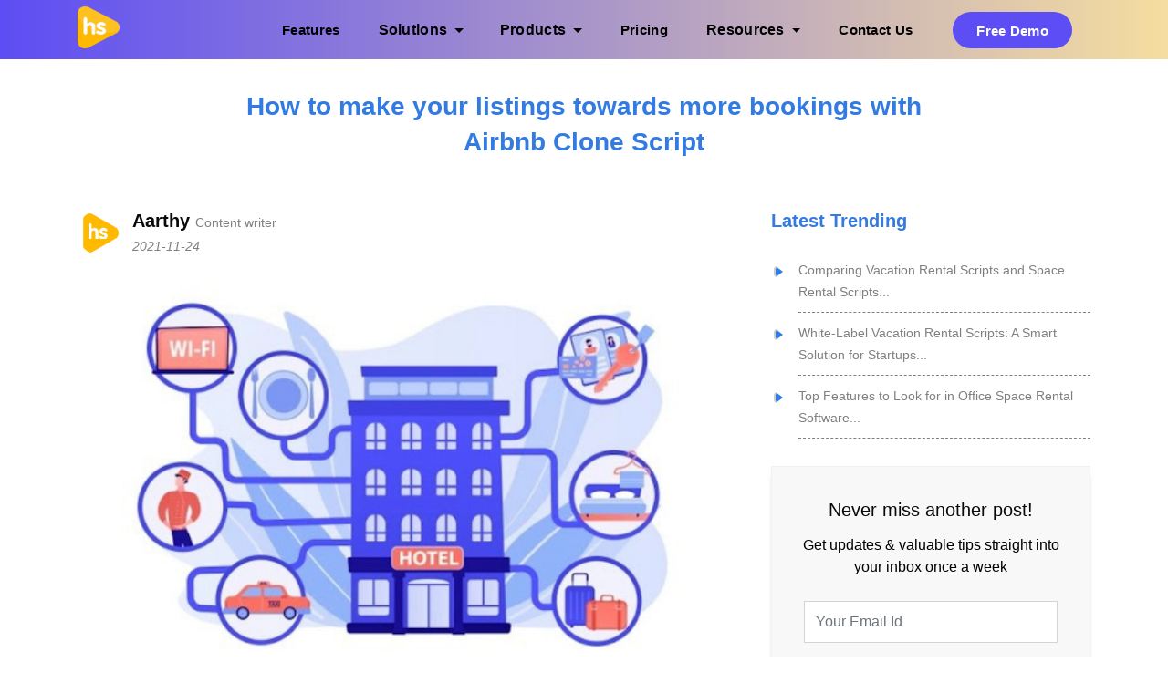

--- FILE ---
content_type: text/html; charset=UTF-8
request_url: https://www.homestaydnn.com/blogs/how-to-make-your-listings-towards-more-bookings-with-airbnb-clone-script
body_size: 9213
content:
<!DOCTYPE html>
<html lang="en">
<head><meta http-equiv="Content-Type" content="text/html; charset=utf-8">

<!-- Required meta tags -->

<meta http-equiv="X-UA-Compatible" content="IE=edge,chrome=1">
<meta name="viewport" content="width=device-width, initial-scale=1, shrink-to-fit=no">
<link rel="preload" href="https://www.homestaydnn.com/images/logo.png" as="image" importance="high" />
<link rel="icon" href="https://www.homestaydnn.com/images/favicon.png" type="image/gif" sizes="16x16">
<link rel="stylesheet" type="text/css" href="https://www.homestaydnn.com/css/style.css">
<link rel="stylesheet" type="text/css" href="https://www.homestaydnn.com/css/responsive.css">
    <link rel="canonical" href="https://www.homestaydnn.com/blogs/how-to-make-your-listings-towards-more-bookings-with-airbnb-clone-script" />
    <meta name="twitter:card" content="summary_large_image">
    <meta name="twitter:site" content="https://www.homestaydnn.com">
    <meta name="twitter:title" content="How to make your listings towards more bookings with Airbnb Clone Script">
    <meta name="twitter:description" content="In today&rsquo;s era, vacation rental services can be a good source of investment for existing entrepreneurs and potential">
    <meta name="twitter:image" content="https://www.homestaydnn.com/images/blog/blog_602850275_1637738224.png">
    <meta name="twitter:url" content="https://www.homestaydnn.com/blogs/how-to-make-your-listings-towards-more-bookings-with-airbnb-clone-script">

																																							
<!-- google webmaster-->
<meta name="google-site-verification" content="bSR00GlstDkG1qs0jmfmcKT7ebns32YsbC2Duiu93T4" />
<!-- google webmaster end-->
<!-- Google Tag Manager -->
<script async>(function(w,d,s,l,i){w[l]=w[l]||[];w[l].push({'gtm.start':
new Date().getTime(),event:'gtm.js'});var f=d.getElementsByTagName(s)[0],
j=d.createElement(s),dl=l!='dataLayer'?'&l='+l:'';j.async=true;j.src=
'https://www.googletagmanager.com/gtm.js?id='+i+dl;f.parentNode.insertBefore(j,f);
})(window,document,'script','dataLayer','GTM-KC9GSF8');</script>
<!-- End Google Tag Manager -->

</head>
<body data-spy="scroll" data-target=".navbar" data-offset="50">
	<!-- Google Tag Manager (noscript) -->
		<noscript><iframe src="https://www.googletagmanager.com/ns.html?id=GTM-KC9GSF8"
		height="0" width="0" style="display:none;visibility:hidden"></iframe></noscript>
	<!-- End Google Tag Manager (noscript) -->
<header>
	<div class="fixed-top headstyle">
				
		<div class="container clear">
			<div class="logo">
				<a href="https://www.homestaydnn.com/">
				    <img src="https://www.homestaydnn.com/images/logo.png" alt="HomeStayDNN - Airbnb Clone Script" title="Logo" class="logo_icon" width="70" height="70">
			    </a>
			</div>
			<div class="menuIcon">
				<div class="bar1"></div>
				<div class="bar2"></div>
				<div class="bar3"></div>
			</div>
			<div class="header-whatsapp d-lg-none">
				<a href="https://api.whatsapp.com/send?phone=919123580263&amp;text=Hi!%20I'%20would%20like%20to%20build%20a%20vacation%20rental%20platform%20using%20HomestayDNN%20airbnb%20clone%20script" class="" target="_blank"><img class="shiftImg" loading="lazy" src="https://www.homestaydnn.com/images/whatsapp-new.png" alt="Trust and Verification for User" title="Homestay Verification" height="" width="40">
				</a>
			</div>
			<a href="https://www.homestaydnn.com/get-free-demo.php" class="btn btn_Blue1 d-lg-none mt-3 float-right">Free Demo</a>
			
			<div class="right_nav navbar navbar-dark">
				<ul class="clear">
					<li><a href="https://www.homestaydnn.com/features/design.php" >Features</a></li>
					<li class="dropdown" >
						<span  class="dropdown-toggle" data-toggle="dropdown">Solutions</span>
						<div class="dropdown-menu">
						<a class="dropdown-item" href="https://www.homestaydnn.com/vacation-rental-script.php">Vacation Rental</a>
						 <a class="dropdown-item" href="https://www.homestaydnn.com/solutions/space-rental-script.php">Space Rental</a>
						<a class="dropdown-item" href="https://www.homestaydnn.com/solutions/boat-rental-script.php">Boat Rental</a>
						<a class="dropdown-item" href="https://www.homestaydnn.com/solutions/car-rental-script.php">Car Rental</a>
						<a class="dropdown-item" href="https://www.homestaydnn.com/solutions/equipment-rental-script.php">Equipment Rental</a>						
					</div>

					</li>
					<li class="dropdown" >
						<span class="dropdown-toggle" data-toggle="dropdown">Products</span>
						<div class="dropdown-menu">
						<a class="dropdown-item" href="https://www.shopurfood.com/?utm_source=homestaydnn">Shopurfood</a>
						<a class="dropdown-item" href="https://www.shopurgrocery.com/?utm_source=homestaydnn">Shopurgrocery</a>
						<a class="dropdown-item" href="https://www.laravelecommerce.com/?utm_source=homestaydnn">Laravel Ecommerce</a>
						<a class="dropdown-item" href="https://www.homestaydnn.com/?utm_source=homestaydnn">HomestayDNN</a>
						<a class="dropdown-item" href="https://www.rentrabbit.io/?utm_source=homestaydnn">Rent Rabbit</a>		
					</div>

					</li>
					<li><a href="https://www.homestaydnn.com/pricing.php" >Pricing</a></li>
					<li class="dropdown" >
						<span  class="dropdown-toggle" data-toggle="dropdown">Resources</span>
							<div class="dropdown-menu">
							<a class="dropdown-item" href="https://www.homestaydnn.com/faq.php">FAQ</a>
							 <a class="dropdown-item" href="https://www.homestaydnn.com/case-studies.php">Case Studies</a>
							<a class="dropdown-item" href="https://www.homestaydnn.com/blog.php">Blog</a>												
						</div>
					</li>
					<li><a href="https://www.homestaydnn.com/contactUs.php" >Contact Us</a></li>
										
					<li class="menu_button d-none d-lg-inline-block"><a href="https://www.homestaydnn.com/get-free-demo.php" class="btn  btn_Blue1">Free Demo</a></li>
				</ul>
			</div>
			
		</div>	
	</div>	
</header>

<!-- <script type="text/javascript">
var uri = window.location.toString();
if (uri.indexOf("?") > 0)
{
	var clean_uri = uri.substring(0, uri.indexOf("?"));
    window.history.replaceState({}, document.title, clean_uri);
}
</script> -->

<section>
	<div class="container">
		<div class="headings">
						<h1 class="head_line_2">How to make your listings towards more bookings with Airbnb Clone Script</h1>

		</div>

		<div class="row">
			<div class="col-md-8">
				
								 <div class="clear"></div>
				<div id="page">
			
								
				<!-- <title>How to make your listings towards more bookings with Airbnb Clone Script</title> -->
				<title>How to make your listings towards more bookings with Airbnb Clone Script</title>
						<meta name="description" content="Find out the various methods to prepare listings to improve your business with Airbnb Clone Scripts. Don't know how to generate more bookings? Keep reading this article." />	
						<meta name="keyword" content="Airbnb Clone Script" />
				
				<div class="blog_user">
					<img src="https://www.homestaydnn.com/images/blog/users/creator_image.png" alt="user_icon" class="user_icon">
					<h5>Aarthy <span>Content writer</span></h5>
					<div class="date"><!-- <i class="far fa-calendar-alt"></i> --> <i>2021-11-24</i> 
						<!-- / <a href="/blog/ "></a> --></div>
				</div>

					<div class="blogleft blogleft-full">

				<div class="blog-full-img">
													<img src="https://www.homestaydnn.com/images/blog/blog_602850275_1637738224.png" height="" alt="images/blog/blog_602850275_1637738224.png">
												</div>  

				 <div  class="textarea_editor"><p><span style="font-weight: 400;">In today&rsquo;s era, vacation rental services can be a good source of investment for existing entrepreneurs and potential startups. The major reason why business persons adapt the online concept is to generate more earnings through this platform. To drive more customers into your business and enable higher bookings, prepare listings with Airbnb Clone scripts.</span></p>
<p><span style="font-weight: 400;">Pay your attention in organizing Airbnb listings that captivates more users. It is significant to show enhanced listings according to present market trends and user demands. If you are already planning to start a rental service, this blog will provide more information on the effects of listings towards bookings. Set a trend in the marketplace with improved listings in HomestayDNN Airbnb Clone script.&nbsp;</span></p>
<p><strong>Fundamental factor for increased bookings</strong></p>
<p><span style="font-weight: 400;">Streamlining the listings in rental applications can drive you more user insights. It can also be the chief deciding factor to identify the renter&rsquo;s performance. Once logged in to the application, the first thing on the user's notice will be listings. According to the latest survey, 75% of people book their lodgings online. The user attracting aspects can derive additional rental bookings and therefore profits tend to rise steadily.</span></p>
<p><span style="font-weight: 400;">Airbnb listings are the ideal way of fascinating the visitors and let your rental services excel with more rewards. Take a look at the eye-catching aspects on which listings are created in the app. Learn </span><a href="https://www.homestaydnn.com/blogs/how-airbnb-clone-make-prospective-profit"><span style="font-weight: 400;">How Airbnb Clone make prospective profit?</span></a></p>
<p><strong>Additional Images</strong><span style="font-weight: 400;">&nbsp;</span></p>
<p><span style="font-weight: 400;">Putting more images in the site can add more clarity to the users about the services offered by the rentals. Clear and near digital images can create a good interaction with the visitors. Pictures are always an absolute choice of representing the design rather than giving descriptions or illustrations. This factor attracts abundant customers to your business which in turn receives an ample number of bookings. Cutting down images can slow down the productivity of rental applications.</span></p>
<p><strong>Detailed image plan</strong></p>
<p><span style="font-weight: 400;">The space plans with high quality images can gain more user visibility to the rentals. Uploading pictures of room design, floor appearance, facilities drives more curiosity to the guests thereby elevating the booking rates abruptly.</span></p>
<p><strong>Categorization options</strong></p>
<p><span style="font-weight: 400;">Categorization is a seamless way offered for the guests to book their rooms. The major classifications like property type , pricing, number of people to accommodate , number of days, accessible distance, location will help the users to find a suitable room that matches their requirements. This feature minimizes the time and effort spent to search properties using filter/sort options.</span></p>
<p><strong>What are the features in Airbnb Clone script that enhance listings?</strong></p>
<p><strong>Resources list</strong></p>
<p><span style="font-weight: 400;">Furnish the application with basic amenities in your space which facilitates the users to understand the resources distributed by the rentals. Airbnb has updated this listing to wisely undertake their bookings.</span></p>
<p><strong>Exquisite bookings</strong></p>
<p><span style="font-weight: 400;">Checking for rental availability using calendar options is one featuring lists to make quick online bookings. The app allows guests to specify the rental period and obtain the rooms easily based on their convenience. Visit our product </span><a href="https://www.homestaydnn.com/vacation-rental-script.php"><span style="font-weight: 400;">HomestayDNN Vacation Rental Script.</span></a></p>
<p><strong>Exciting rewards</strong></p>
<p><span style="font-weight: 400;">To widen the user range, rental owners bestow customers by giving special discounts and offers. Hence the service providers announce promotions to their users that earn a huge customer base and boost their revenue standards.</span></p>
<p><strong>User reviews</strong></p>
<p><span style="font-weight: 400;">Allow the customers to rank your property as it can increase the user visibility. More user reviews can generate a large number of bookings. The higher the ratings, the greater the bookings. Earning substantial user ratings and reviews can result in massive bookings.</span></p>
<p><strong>Guest logins</strong></p>
<p><span style="font-weight: 400;">By providing social media login methods, the users can access the rental services effortlessly. This helps the hosts to track record of user experiences and their preferences. Depending on the observed statistics, rental services can upgrade their listings to the current trends and pull more customers towards their service.</span></p>
<p><strong>Instant booking options</strong></p>
<p><span style="font-weight: 400;">The rental service providers offer instant booking options to the users to quickly block their rooms. This feature helps save you more time in online bookings. It intuitively facilitates the room reservations very swiftly.</span></p>
<p><strong>Get your bookings finally</strong></p>
<p><span style="font-weight: 400;">Mark these listings to your check-list and build your system with a strong online presence. Our HomestayDNN <a href="https://www.homestaydnn.com/">Airbnb Clone scripts</a> can serve the rental industry efficiently with these improvised listings for creating immense bookings. Get ready to provide your customers optimized listings that give complete information about your rental space. </span></p></div>
				
			</div>

<br>	
									 
				
				  				  
				  
									
																
												

		
				
		<script type="text/javascript" async >
			function shareinsocialmedia(url){
			window.open(url,'sharein','toolbar=0,status=0,width=648,height=395');
			return true;
			}
		</script>			
				
				
				
				

		</div>
	

			</div>
			<div class="col-md-4">
				<div class="latest_blogs">
					<h3 class="head_line_l">Latest Trending</h3>
					<ul class="ul_style">
						
									<li>
										<a href="https://www.homestaydnn.com/blogs/comparing-vacation-rental-scripts-and-space-rental-scripts">Comparing Vacation Rental Scripts and Space Rental Scripts...</a>
									</li>

									
									<li>
										<a href="https://www.homestaydnn.com/blogs/white-label-vacation-rental-scripts-a-smart-solution-for-startups">White-Label Vacation Rental Scripts: A Smart Solution for Startups...</a>
									</li>

									
									<li>
										<a href="https://www.homestaydnn.com/blogs/top-features-to-look-for-in-office-space-rental-software">Top Features to Look for in Office Space Rental Software...</a>
									</li>

														</ul>
				</div>
				<div class="sticky-top blog_sticky">
					<div class="newsletter blogs">
						<h3>Never miss another post!</h3>
						<p>Get updates & valuable tips straight into your inbox once a week</p>

						<form>
							<div class="form-group">
								<input type="text" name="" id="email" class="form-control" placeholder="Your Email Id">
							</div>
							<input type="button" value="Subscribe" class="btn btn-primary full_w" id="signup" name="">
						</form>
					</div>
					<div class="blog_sharing social_links">
						<h3>Share on</h3>
						<ul>
							<li class="clr-fb"><a target="another" href="https://www.facebook.com/sharer/sharer.php?u=https://www.homestaydnn.com/blogs/how-to-make-your-listings-towards-more-bookings-with-airbnb-clone-script" rel="nofollow"><i class="fab fa-facebook-f"></i></a></li>
							<li class="clr-tw"><a href="http://twitter.com/intent/tweet?original_referer=https://www.homestaydnn.com/blogs/how-to-make-your-listings-towards-more-bookings-with-airbnb-clone-script&ref_src=twsrc%5Etfw&text=How to make your listings towards more bookings with Airbnb Clone Script&tw_p=tweetbutton&url=https://www.homestaydnn.com/blogs/how-to-make-your-listings-towards-more-bookings-with-airbnb-clone-script" rel="nofollow"><i class="fab fa-twitter"></i></a></li>
							<li class="clr-lin"><a href="http://www.linkedin.com/shareArticle?mini=true&url=https://www.homestaydnn.com/blogs/how-to-make-your-listings-towards-more-bookings-with-airbnb-clone-script&title=How to make your listings towards more bookings with Airbnb Clone Script" rel="nofollow"><i class="fab fa-linkedin"></i></a></li>
						</ul>
					</div>
				</div>
			</div>
		</div>
</section>

<style>
	.blog_sharing.social_links .clr-fb a {background-color: #3b5999!important;}
	.blog_sharing.social_links .clr-tw a {background-color: #55acee!important;}
	.blog_sharing.social_links .clr-lin a {background-color: #0077B5!important;}
</style>
<footer class="footer">
	<div class="container">
		<div class="row">
			<div class="col">
				<div class="footerCols">
					<h3>Product</h3>
					<a href="https://www.homestaydnn.com/features/design.php">Features</a>
					<a href="https://www.homestaydnn.com/pricing.php">Pricing</a>
					<a href="https://www.homestaydnn.com/get-free-demo.php">Get Demo</a>
					<a href="https://www.homestaydnn.com/release-notes.php">Release Notes</a>
					
				</div>
			</div>
			<div class="col">
				<div class="footerCols">
					<h3>Solutions</h3>
					<a href="https://www.homestaydnn.com/vacation-rental-script.php">Vacation Rental</a>
					<a href="https://www.homestaydnn.com/solutions/space-rental-script.php">Space Rental</a>
					<a href="https://www.homestaydnn.com/solutions/car-rental-script.php">Car Rental</a>
					<a href="https://www.homestaydnn.com/solutions/boat-rental-script.php">Boat Rental</a>
					<a href="https://www.homestaydnn.com/solutions/equipment-rental-script.php">Equipment Rental</a>
				</div>
			</div>
			<div class="col">
				<div class="footerCols">
					<h3>Company</h3>
					<a href="https://www.homestaydnn.com/about.php">About Us</a>
					<a href="https://www.homestaydnn.com/terms-of-use.php">Terms of Use</a>
					<a href="https://www.homestaydnn.com/privacy-policy.php">Privacy Policy</a>
					<a href="https://www.homestaydnn.com/refund-policy.php">Refund Policy</a>		
				</div>
			</div>
			<div class="col">
				<div class="footerCols">
					<h3>Resources</h3>
					<a href="https://www.homestaydnn.com/faq.php">FAQ</a>
					<a href="https://www.homestaydnn.com/case-studies.php">Case Studies</a>
					<a href="https://www.homestaydnn.com/blog.php">Blog</a>
				</div>
			</div>
			<div class="col-12 col-md-3">
				<div class="footerCols">
					<h3>Contact Us</h3>
					<p>No. 11/4,Pooja Garden, Kalapatti Main Road, Civil Aerodrome Post, Coimbatore, Tamil Nadu 641014,<br> INDIA </p>
					<p><a href="tel:+918807643344"><i class="fas fa-phone" aria-hidden="true"></i> +91 880 764 3344</a> </p>
					<div class="break"></div>
					<p><a href="mailto:sales@qonotech.com"><i class="fas fa-envelope-open"></i> sales@qonotech.com</a></p>
					<p><a href="skype:qonotech?userinfo" target="_blank">
                    <i class="fab fa-skype"></i> QONO TECHNOLOGIES
					</a></p>
				</div>
			</div>
		</div>
	</div>
	<div class="copyrights">
		<div class="container">
			<div class="row">
				<div class="col-md-4">
					<div class="social_links">
						<ul>
							<li><a href="https://www.facebook.com/HomeStayDnnSoftware/" target="_blank" aria-label="Facebook" rel="nofollow"><i class="fab fa-facebook-f"></i></a></li>
							<li style="display: none;"><a href="https://in.pinterest.com/pofitec/" target="_blank" aria-label="Pinteres" rel="nofollow"><i class="fab fa-pinterest-p"></i></a></li>
							<li><a href="https://www.linkedin.com/company/home-stay-dnn" target="_blank" aria-label="Linkedin" rel="nofollow"><i class="fab fa-linkedin-in"></i></a></li><li><a href="https://twitter.com/DnnHomestay" target="_blank" aria-label="Twitter" rel="nofollow"><i class="fab fa-twitter"></i></a></li>
						</ul>
					</div>
				</div>
				<div class="col-md-6 text-left">
					<h6>&#169; Copyright - 2026 QONO Technologies Pvt Ltd.</h6>	
				</div>
			</div>
		</div>
	</div>

	<div class="header-whatsapp d-lg-none">
		<a href="https://api.whatsapp.com/send?phone=919123580263&amp;text=Hi!%20I'%20would%20like%20to%20build%20a%20vacation%20rental%20platform%20using%20HomestayDNN%20airbnb%20clone%20script" class="" target="_blank"><img class="shiftImg" loading="lazy" src="https://www.homestaydnn.com/images/whatsapp-new.png" alt="Trust and Verification for User" title="Homestay Verification" height="" width="40">
		</a>
	</div>
</footer>

<script src="https://www.homestaydnn.com/js/jquery-3.2.1.min.js" type="text/javascript"></script>
<script type="text/javascript">
function downloadJSAtOnload() {
var bootstrap = document.createElement("script");
var all = document.createElement("script");
bootstrap.src = "/js/js/bootstrap.min.js";
all.src = "/js/all.js";
document.body.appendChild(bootstrap);
document.body.appendChild(all);
}
if (window.addEventListener)
window.addEventListener("load", downloadJSAtOnload, false);
else if (window.attachEvent)
window.attachEvent("onload", downloadJSAtOnload);
else window.onload = downloadJSAtOnload;
</script>
<script type="text/javascript">
document.addEventListener("DOMContentLoaded",function(){var e=[].slice.call(document.querySelectorAll("img.lazy"));if("IntersectionObserver"in window){let t=new IntersectionObserver(function(e,a){e.forEach(function(e){if(e.isIntersecting){let a=e.target;a.src=a.dataset.src,a.srcset=a.dataset.srcset,a.classList.remove("lazy"),t.unobserve(a)}})});e.forEach(function(e){t.observe(e)})}}),$(document).ready(function(){"https://www.homestaydnn.com"!=$(document.domain)&&$("header .fixed-top").removeClass("headstyle"),$(window).on("load",function(){setTimeout(function(){$(".fixed-top").css("transition","all .7s ease")},2e3)})}),$(document).on("click",".menuIcon",function(){$(this).toggleClass("change"),$(".right_nav").animate({width:"toggle"},200)}),$(".navbar a, .downArrow").on("click",function(e){if(""!==this.hash){e.preventDefault();var t=this.hash;$("html, body").animate({scrollTop:$(t).offset().top},800,function(){window.location.hash=t})}});var lastScrollTop=0;function sendMyAjax(e){$.ajax({type:"GET",url:"subscribed_email_sales.php",data:"new_subscribed_email="+e,success:function(e){console.log(e)}})}function validateEmail(e){return!!/^[\w\-\.\+]+\@[a-zA-Z0-9\.\-]+\.[a-zA-z0-9]{2,4}$/.test(e)}$(window).scroll(function(){var e=$(".left_side_tabs").height()+80;$(window).scrollTop()+e>$("footer").offset().top?($(".left_side_tabs").removeClass("active"),$(".left_side_tabs").hide()):($(".left_side_tabs").addClass("active"),$(".left_side_tabs").show()),windowScroll=$(this).scrollTop(),windowScroll>200?$(".downArrow").hide():$(".downArrow").show()}),$(function(){var e=location.pathname.split("/").pop();$(".left_side_tabs li a").each(function(){var t=$(this);-1!==t.attr("href").indexOf(e)&&t.parent("li").addClass("active")})}),$(function(){$(".left_side_tabs.feature li a").each(function(){$(this).parent().hasClass("active")&&$(".right_nav  li a").each(function(){var e=$(this);"https://www.homestaydnn.com/features/design.php"==e.attr("href")&&e.addClass("active")})}),$(".left_side_tabs.solution li a").each(function(){$(this).parent().hasClass("active")&&$(".right_nav  li a").each(function(){var e=$(this);"https://www.homestaydnn.com/solutions/space-rental.php"==e.attr("href")&&e.addClass("active")})}),$(function(){console.log(location.pathname.split("/")[1]);var e=location.pathname.split("/")[1];""==(e=e.replace(/\.[^\/.]+$/,""))&&($(".right_nav a").each(function(){$(this).removeClass("active")}),$(".right_nav a.home").addClass("active")),$("[href='"+location+"']").addClass("active")})}),$("#signup").click(function(){var e=$("#email").val();if(""==e)return alert("need an email id!"),!1;if(!validateEmail(e))return alert("Invalid Email Address"),!1;var t=e.split("@");$.post("mailchimp/subscribe.php",{fname:t[0],lname:t[0],email:$("#email").val()},function(t){0==t?($("#mail_msg").html("Already email exists!"),$(".overlay").css({visibility:"visible",opacity:"1"})):($.ajax({type:"GET",url:"mailchimp/mail.php",data:"new_subscribed_email="+e,success:function(t){alert("success"),sendMyAjax(e)}}),$("#mail_msg").html("successfully subscribed"),$(".overlay").css({visibility:"visible",opacity:"1"}))})}),$(document).ready(function(){var e=$(".responsive-section").length+2;if($(window).width()<=767)for(var t=0;t<=e;t++){var a=$(".responsive-section:nth-of-type("+t+") .shiftHead");$(".responsive-section:nth-of-type("+t+") .shiftImg").insertAfter(a)}}),$(window).scroll(function(){$(window).scrollTop()>0?($(".left_side_tabs").removeClass("scroll-tab"),$(".left_side_tabs").css("padding","5px 0px")):($(".left_side_tabs").addClass("scroll-tab"),$(".left_side_tabs").css("padding","0px"))});              
</script>
</body>
</html>

--- FILE ---
content_type: text/css
request_url: https://www.homestaydnn.com/css/style.css
body_size: 8312
content:
@import url(bootstrap.min.css);*{margin:0;padding:0}.banner_section,.home_banr{height:100vh;font-family:Camphor,Open Sans,Segoe UI,sans-serif!important}body{color:#0a0a0a;font-size:.88235rem;line-height:1.7}h1{font-size:48px;font-weight:700}h2{font-size:28px}h3{font-size:20px}h4{font-size:16px;font-weight:600}h6{font-size:14px}p{font-size:16px;color:#525f7f;line-height:1.5}img{max-width:100%}ul{margin:0;list-style:none}a{color:#0a0a0a}a:hover{text-decoration:none;color:#0a0a0a}.hide{display:none}.btn-primary{color:#fff;background-color:#ff2353;border-color:#ff2353;border-radius:25px;padding:8px 20px;line-height:1.4;box-shadow:2px 3px 5px #ccc}.btn-primary:hover{color:#ff2353;background-color:#fff;border-color:#ff2353;box-shadow:2px 2px 10px #ff2353;transform:translateY(-4px);-ms-transform:translateY(-4px);-webkit-transform:translateY(-4px);transition:all .5s ease 0s}.clear:after,.clear:before{content:"";display:block;clear:both}.color_black{color:#0a0a0a}.user_shadow{position:relative;margin-bottom:30px}.modal-body label{font-weight:500;font-size:14px;margin-bottom:0}.modal-body label .imp{color:#ff2353}.btn-primary.full_w{width:100%;border-radius:.25rem}.width100{width:100%}.pad_b60{padding-bottom:60px}.setPaginate{text-align:center;padding:40px 0}.setPaginate li.hide{display:none}.setPaginate li{display:inline-block}.setPaginate a{display:block;color:#0a0a0a;background-color:#f2f2f2;border-radius:50%;width:35px;height:35px;line-height:35px;text-align:center;font-weight:600;margin:0 10px;font-size:14px}.setPaginate a.current_page{color:#fff;background-color:#ff2353}.mobileApp .right h3,.oddeven .right h3{text-transform:capitalize}.setPaginate a.next,.setPaginate a.prev{color:rgba(10,10,10,.6)}.setPaginate a:hover{box-shadow:1px 0 3px #ccc}.setPaginate a.current_page:hover{box-shadow:1px 1px 3px #ff2353}.marginBottom60{margin-bottom:60px}.paddingTop20{padding-top:20px}.footerCols.paddingTop20{padding-top:20px;padding-bottom:25px}.white_bg{background-color:#fff}#owl-demo .item{margin:3px}#owl-demo .item img{display:block;width:75%;height:auto}.owl-nav{display:none}.disclaim{position:fixed;bottom:0;color:#fff;text-align:center;width:100%;z-index:999}.disclaim p{position:relative;background-color:#ff2353e8;display:inline-block;width:50%;font-size:12px;padding:15px 35px;z-index:999;font-weight:500;color:#fff;letter-spacing:.6px}.disclaim p .disclaimClose{position:absolute;right:-4px;top:-6px;width:30px;fill:#fff6;cursor:pointer}.disclaim p .disclaimClose:hover{fill:#fff}.client-marquee{width:100%;display:inline-block;text-align:center;margin:0 auto}.client-marquee .item{float:left;max-width:22%;width:100%;margin:50px 16px 0}header .right_nav li a.active::after,header .right_nav li a:hover::after{border-top-color:#337be0!important}.feature_box .desc h3,.features_tabs h2,.head_line_2,.head_line_l,.headings h2,.mobileApp .right h3,.oddeven .right h3,.page_head h1,.pricingHeads h3{color:#337be0}.headings p{margin:0 auto!important}.head_line_2::after,.head_line_l::after,.headings h2::after,.mobileApp .right h3::after,.oddeven .right h3::after,.page_head h1::after,.pricingHeads h3::after{background:linear-gradient(to right,#4b3af3,#1dc9b0);display:none}.headings h2::after,.newPrice .headings h2::after,.page_head h1::after{display:block}.contactUS .headings h2{padding-bottom:10px!important}.oddeven .right .sub_title{color:#585757!important}.btn.btn-primary{color:#fff;font-weight:600;text-transform:uppercase;background-color:#337be0;border-color:#337be0}.btn.btn-primary:hover{background-color:#fff;color:#337be0;box-shadow:2px 2px 10px #337be0}.news_letter.personal_demo{background:#3177d8}.news_letter.demo{background:linear-gradient(to right,#4b3af3,#1dc9b0)}.news_letter.demo .newsletter_bg,.news_letter.personal_demo .newsletter_bg{opacity:0}.news_letter.personal_demo a.btn-primary.white,.newsletter_form a.btn-primary.white{color:#337be0;box-shadow:none;border:0}footer .footerCols .break,footer .footerCols h3::after{display:none}footer .footerCols a{padding-bottom:5px}footer .social_links li a{color:#337be0}footer .footerCols a:hover{color:#fff;text-decoration:underline}.disclaim p{background:linear-gradient(to right,#3177d8,#1dc9b0)}header .right_nav li a.active::after,header .right_nav li a:hover::after{display:none}ul.left_side_tabs li a{color:#3177d8!important;border:0}.left_side_tabs li a:hover,.left_side_tabs li.active a{color:#fff!important;background-color:#337be0!important;opacity:1}.pricingHeads .recom{background-color:#337be0!important}.pricingHeads.highLights{border-color:#337be0!important}.pages ul li::after,.pages_format ul li::after,.textarea_editor li::after,.ul_style li::after{border-left:8px solid #337be0!important}footer .copyrights{border-color:#fbfbfb5e}.blog_sharing.social_links li a,.pages h1:after{background:#3177d8!important}.pages h3,.pages p a,.textarea_editor a{color:#3177d8!important}.btn-primary:not(:disabled):not(.disabled).active,.btn-primary:not(:disabled):not(.disabled):active,.show>.btn-primary.dropdown-toggle{color:#fff;background-color:#337be0;border-color:#337be0}.btn-primary.focus,.btn-primary:focus,.btn-primary:not(:disabled):not(.disabled).active:focus,.btn-primary:not(:disabled):not(.disabled):active:focus,.show>.btn-primary.dropdown-toggle:focus{box-shadow:0 0 0 .2rem #99c4ff}ul.left_side_tabs{background:#fff}ul.left_side_tabs.scroll-tab{transition:all .7s ease}ul.left_side_tabs.scroll-tab li{width:10%}ul.left_side_tabs.scroll-tab li a{box-shadow:none!important;border-radius:0;white-space:nowrap;overflow:hidden;text-overflow:ellipsis;max-width:98%}ul.left_side_tabs.scroll-tab li a{padding:15px;font-size:14px}ul.left_side_tabs.scroll-tab li a svg{display:block;width:100%!important;text-align:center;font-size:20px;margin-bottom:3px}header{width:100%;max-width:100%;display:inline-block;position:relative;top:0;height:60px}header .fixed-top.headstyle{background:0 0;padding:30px 10px;transition:all .7s ease}.banner-section{position:relative;top:0}.banner{background-position:bottom;margin-top:-67px;height:100vh!important;top:0;max-width:100%;width:100%;background-attachment:unset!important}.banner a.announcement{display:block;width:280px;text-align:center;margin:0 0 35px;background:rgba(0,0,0,.17);padding:2px 6px;border-radius:50px;color:#fff;font-size:13px}.banner a.announcement .new-pill{background:#52d2bc;display:inline-block;border-radius:50px;padding:1px 8px;line-height:16px;text-align:center;font-size:13px}.menu_button a{border-radius:0;padding:9px 11px!important;font-size:14px;height:35px;line-height:1;margin:0;color:#fff}.menu_button a:first-child{margin-right:5px}.menu_button a.btn_Blue1{padding:9px 33px}header .right_nav li a{padding:19px 15px}header .right_nav li.menu_button a{margin:0 15px}.features_tabs .page_head h2{margin-bottom:0;position:relative;padding-bottom:25px;max-width:800px;margin:0 auto;line-height:1.4;font-size:28px}.modal-backdrop{z-index:997!important}.btn-info{background:#ff2353!important;border-color:#ff2353!important}header .fixed-top{transition:all .7s ease;background:linear-gradient(to right,rgb(75 58 243 / 90%),rgb(245 221 159));position:fixed;top:0;width:100%}header .fixed-top .container-fluid{padding-left:45px!important}header .logo{float:left}header .logo .logo_icon{height:46px;width:46px;margin:7px 0}header .right_nav{float:right;padding:0;display:block}header .right_nav li{margin: 0 5px;vertical-align: middle;display: inline-block;}header .right_nav li a{display:block;color:#fff;font-weight:600;position:relative;letter-spacing:.3px;text-transform:capitalize;font-size:15px}header .right_nav li a.active,header .right_nav li a:hover{color:#fff;}header .right_nav li a.active:after,header .right_nav li a:hover:after{content:"";position:absolute;left:0;right:0;bottom:-10px;border:10px solid transparent;border-bottom:none;border-top-color:#ff2353;width:20px;margin:auto;z-index:11}header .right_nav li:last-child a.active:after,header .right_nav li:last-child a:hover:after,header .right_nav li:nth-child(7) a.active:after,header .right_nav li:nth-child(7) a:hover:after{display:none}header .dropdown-menu{margin:0;left:-15px}header .dropdown-menu .dropdown-item:hover{background:#f4f4f4}.logo a{display:block}.bar1,.bar2,.bar3{width:35px;height:5px;background-color:#fff;margin:5px 0;transition:.4s}.change .bar1{-webkit-transform:rotate(-45deg) translate(-9px,6px);transform:rotate(-45deg) translate(-9px,6px)}.change .bar2{opacity:0}.change .bar3{-webkit-transform:rotate(45deg) translate(-8px,-8px);transform:rotate(45deg) translate(-8px,-8px)}.menuIcon{float:right;padding:12px;display:none;cursor:pointer}.downArrow.bounce{position:fixed;bottom:10px;font-size:24px;right:20px;background-color:#fff;color:#ff2353;width:50px;height:50px;text-align:center;line-height:50px;border-radius:50%;cursor:pointer;box-shadow:0 5px 20px grey}.bounce{-moz-animation:bounce 3s infinite;-webkit-animation:bounce 3s infinite;animation:bounce 3s infinite}@-moz-keyframes bounce{0%,100%,20%,50%,80%{-moz-transform:translateY(0);transform:translateY(0)}40%{-moz-transform:translateY(-30px);transform:translateY(-30px)}60%{-moz-transform:translateY(-15px);transform:translateY(-15px)}}@-webkit-keyframes bounce{0%,100%,20%,50%,80%{-webkit-transform:translateY(0);transform:translateY(0)}40%{-webkit-transform:translateY(-30px);transform:translateY(-30px)}60%{-webkit-transform:translateY(-15px);transform:translateY(-15px)}}@keyframes bounce{0%,100%,20%,50%,80%{-moz-transform:translateY(0);-ms-transform:translateY(0);-webkit-transform:translateY(0);transform:translateY(0)}40%{-moz-transform:translateY(-30px);-ms-transform:translateY(-30px);-webkit-transform:translateY(-30px);transform:translateY(-30px)}60%{-moz-transform:translateY(-15px);-ms-transform:translateY(-15px);-webkit-transform:translateY(-15px);transform:translateY(-15px)}}.demo{font-family:Camphor,Open Sans,Segoe UI,sans-serif!important;color:#fff;display:block;margin:0 auto;padding:15px 0;text-align:center}.demo a{font-family:Camphor,Open Sans,Segoe UI,sans-serif!important;color:#2ecc71}.banner_img{margin:0 auto;display:block}.banner_mobile{display:none}.vacation-banner{position:relative;background-image:url(../images/vacation-banner.png);background-attachment:fixed;background-repeat:no-repeat;background-size:cover;height:100%}.banner-mobile-app{position:relative;background-image:url(../images/banner-mobile-app.png);background-attachment:fixed;background-repeat:no-repeat;background-size:cover;height:100%}.banner-mobile-app{position:relative;background-image:url(../images/banner-mobile-app.png);background-attachment:fixed;background-repeat:no-repeat;background-size:cover;height:100%}.banner_txt h1{color:#fff!important;margin:20px 0;font-weight:500;font-size:48px}.banner_txt p{font-size:22px;color:#fff!important;margin:10px 0 35px}.banner_txt .fab{margin-right:5px}.headings{padding:30px 20px;text-align:center}.headings small{color:grey;font-weight:600;font-size:14px;letter-spacing:.3px;margin-bottom:15px;display:block}.head_line_2{font-size:28px;line-height:1.4}.head_line_2,.headings h2,.pricingHeads h3{position:relative;padding-bottom:15px;max-width:800px;margin:0 auto 20px;line-height:1.4}.head_line_2:after,.headings h2:after,.pricingHeads h3:after{content:"";position:absolute;left:0;right:0;margin:0 auto;bottom:0;width:100px;height:3px;background:linear-gradient(to right,#4b3af3,#1dc9b0)}.pricingHeads h3{margin-bottom:0;position:relative;padding-bottom:15px;margin-bottom:15px}.pricingHeads h3:after{content:"";position:absolute;left:0;right:0;margin:0;bottom:0;width:100px;height:3px;background-color:#ff2353}.page_head{padding:10px 20px 10px;text-align:center}.page_head h1{margin-bottom:0;position:relative;padding-bottom:15px;display:inline-block;font-size:36px;font-weight:600}.page_head h1:after{content:"";position:absolute;left:0;right:0;margin:0 auto;bottom:0;width:50%;height:3px;background-color:#ff2353}.features_tabs h2{font-size:28px;margin-bottom:15px}.headings p{max-width:70%;margin:25px auto 0;color:#525f7f;text-align:center}.feature_box{margin-bottom:40px}.featured_icon{width:50px;height:50px;background:url(https://res.cloudinary.com/pofi/image/upload/v1612877548/HomestayDNN/sprite-image_auoyy3.webp) no-repeat;background-position:0 -2009px}.featured_icon.automate{background-position:0 -553px}.featured_icon.customizableimg{background-position:0 -624px}.featured_icon.manage{background-position:0 -764px}.featured_icon.multi-domain{background-position:0 -835px}.featured_icon.open-source{background-position:0 -905px}.featured_icon.support{background-position:0 -694px}.featured_icon.internet{background-position:0 -2009px}.featured_icon.online_support{background-position:0 -1955px}.featured_icon.customized{background-position:0 -1902px}.featured_icon.check_all{background-position:0 -1849px}.featured_icon.multi_domain{background-position:0 -2061px}.feature_box .desc{width:90%;text-align:left;margin:15px 0}.features p{text-align:justify}.highlights{background-color:#f8f8f8}.oddeven .odd{padding:40px 0}.oddeven .odd:after{content:"";position:absolute;left:0;bottom:0;background-color:#f8f8f8;width:120px;height:80px;border-top-right-radius:120px;opacity:0}.oddeven .even{position:relative;padding:40px 0}.oddeven .even:after{content:"";position:absolute;right:0;top:0;background-color:#f8f8f8;width:120px;height:80px;border-bottom-left-radius:120px;opacity:0}.oddeven .even:before{content:"";position:absolute;right:0;bottom:0;background-color:#f8f8f8;width:120px;height:120px;border-top-left-radius:120px;opacity:0}.oddeven .even .right{padding-right:9%}.oddeven .odd .right{padding-left:9%}.solution .oddeven .even .right{padding-right:15px}.solution .oddeven .odd .right{padding-left:15px}.oddeven .left img{margin:0 auto;display:block;border-radius:4px}.head_line_2,.head_line_l,.mobileApp .right h3,.oddeven .right h3{position:relative;padding-bottom:5px;font-weight:600}.head_line_l:after,.mobileApp .right h3:after,.oddeven .right h3:after{content:"";position:absolute;left:0;right:0;margin:0;bottom:0;width:80px;height:3px;background-color:#ff2353}.oddeven .right .sub_title{color:#ff2353}.testmonialRating{margin-bottom:15px;display:none}.testmonialRating i{color:#ff2353}.testmonialRating svg{color:#ffd800}.greybg{background-image:url(../images/greybg.jpg);background-attachment:fixed;background-size:cover}.more_articles{display:inline-block;padding-top:20px;text-decoration:underline;color:#ff2353;font-weight:700}.more_articles:hover{text-decoration:underline;color:#ff2353;text-shadow:0 2px 2px rgba(0,0,0,.3)}.news_letter{text-align:center;padding:30px 0;background-color:#f8f8f8;margin-top:60px;background-color:#ff2353;background-attachment:fixed;background-size:cover;position:relative}.newsletter_bg{position:absolute;left:0;right:0;top:0;bottom:0;background-color:#ff2353;opacity:.6}.news_letter .container{position:relative;color:#fff}.custom_head_p{max-width:60%;margin:25px auto;color:#fff}.social_links li{display:inline-block}.social_links li a:hover{color:#2d3c48;box-shadow:1px 2px 10px #fff;transform:translateY(-4px);-ms-transform:translateY(-4px);-webkit-transform:translateY(-4px);transition:all .5s ease 0s}.social_links li a{display:block;width:28px;height:28px;line-height:28px;background-color:#fff;border-radius:50%;color:#ff2353;font-size:14px;margin:10px 8px 20px 0;text-align:center}.copyrights .social_links li a{margin:10px 8px 10px 0}.newsletter_form{position:relative;margin:0 0 0;display:inline-block}.newsletter_form .form-control{width:400px;height:50px;padding:18px;border:1px solid #eee;border-radius:35px}.btn_subscribe{position:absolute;right:2px;top:0;bottom:0;height:46px;margin:auto;width:120px;border:none;border-radius:30px;background-color:#ff2353;color:#fff}.news_letter h2{margin-bottom:0;position:relative;font-weight:500;font-size:20px;display:inline-block;margin-right:40px;vertical-align:middle}.news_letter.personal_demo h2{margin-right:15px;position:relative;top:3px}.news_letter.personal_demo .btn-primary.white{text-transform:uppercase;font-weight:600}.news_letter.demo{margin-top:0}.btn_subscribe:hover{background-color:#2d3c48}.left_side_tabs{background-color:#f8f8f8;box-shadow:0 3px 3px #f2f2f2;padding:0;z-index:9}.left_side_tabs.active{position:fixed;top:63px;text-align:center;transition:top .5s;left:0;right:0;margin:auto}.left_side_tabs li{position:relative;display:inline-block}.left_side_tabs li a{display:block;padding:8px 10px;text-transform:capitalize;position:relative;border:1px solid #ff2353;border-radius:4px;font-size:13px;font-weight:600;color:#ff2353}.left_side_tabs li a:hover,.left_side_tabs li.active a{background-color:#ff2353;color:#fff;box-shadow:0 2px 5px #ccc}.tab-content{width:100%;margin-top:90px}.features_tabs .row.justify-content-center{margin-top:20px;margin-bottom:20px}.tab-content .about{color:#525f7f;text-align:center;margin:0 auto 10px;max-width:900px}.pages h1{text-align:center;margin:30px 0;position:relative;padding-bottom:25px;font-size:28px;color:#337be0}.pages h1:after{content:"";position:absolute;left:0;right:0;margin:0 auto;bottom:0;width:100px;height:3px;background-color:#ff2353}.pages,.pages_format{max-width:850px;margin:0 auto 30px}.pages ul,.pages_format ul,.textarea_editor ul,.ul_style{padding-left:30px}.pages h2{margin:30px 0 15px;font-size:20px}.pages ul li{color:#525f7f;font-size:16px;margin-bottom:25px;position:relative}.pages_format li{position:relative;border-bottom:1px dashed grey}.textarea_editor li,.ul_style li{position:relative;border-bottom:1px dashed grey;padding-bottom:10px;margin-bottom:10px}.textarea_editor li a,.ul_style li a{color:grey}.textarea_editor li a:hover,.ul_style li a:hover{color:#0a0a0a}.pages ul li:after,.pages_format ul li:after,.textarea_editor li:after,.ul_style li:after{content:"";position:absolute;left:-25px;right:0;top:8px;border:6px solid transparent;border-left-color:#ff2353;width:6px;height:6px;z-index:1;border-left:8px solid #ff2353;border-radius:4px;box-shadow:-2px 0 0 #ccc}.pages_format ul li:after{top:25px}.pages ul.noStyle{padding-left:0}.pages ul.noStyle li:after{display:none}.pages h3{font-size:16px;margin:30px 0 5px;color:#ff2353}.pages p a{color:#ff2353;text-decoration:underline}.p_black,.pages li i{color:#0a0a0a;font-weight:500;text-shadow:0 1px 3px #ccc}.banner_txt.mobileApp{width:50%}.banner_txt.mobileApp p{color:grey}.feature-block{margin-top:0}.mobileApp_img{margin:0 auto;display:block}.feature-block.left .as_img{float:right;padding-left:15px;max-width:20%;width:60px}.feature-block.right .as_img{float:left;padding-right:15px;max-width:20%;width:60px}.feature-block .feature-text-content{float:left;width:80%}.feature-block.left,.feature-block.left p{text-align:right}.feature-block .feature-square{margin-bottom:35px;min-height:192px}.oddeven.mobileApp .even:after,.oddeven.mobileApp .even:before,.oddeven.mobileApp .odd,.oddeven.mobileApp .odd:after{background-color:#fff}.mobileApp img{max-height:400px}.mobileApp h3{font-size:23px}.theme_bg{background-color:#f8f8f8}.halfBanner{padding:14% 0;background-color:#f8f8f8;background-image:url(../images/Contact-us.jpg);background-attachment:fixed;background-position:0 50px}.halfBanner .innner_txt{width:55%}.halfBanner .innner_txt h1{color:#0a0a0a;text-shadow:1px 1px 1px #fff;margin:0}.contact_ques{padding-bottom:60px}.contact_ques h3{margin:15px 0 5px}.pricingHeads{min-height:350px;border:1px solid grey;border-radius:12px;padding:45px 20px 25px;position:relative;margin-bottom:60px}.pricingHeads.highLights{border-color:#ff2353;border-width:2px;box-shadow:1px 3px 5px #ccc}.pricingHeads .price{font-size:22px;padding-left:10px;display:inline-block;font-weight:600;position:relative;top:5px}.pricingHeads .recom{position:absolute;top:0;left:0;border-radius:4px;border-top-left-radius:10px;border-bottom-left-radius:0;color:#fff;padding:3px 10px;font-size:14px;font-weight:500;background-color:#ff2353;box-shadow:1px 2px 5px #ccc}.pricing_table{background-color:#f2f2f2;padding-bottom:60px}.pricing_table .table{text-align:center;margin-bottom:0}.pricing_table i{font-size:20px;margin:0 2px 15px;color:grey}.table td,.table th{padding:1rem .75rem;border-top:none}.table thead th{text-align:center;border:none;vertical-align:middle}.table td:first-child,.table thead th:first-child{text-align:left;width:35%}.table td:last-child,.table thead th:last-child{width:25%}.table-striped tbody tr:nth-of-type(odd){background-color:#f2f2f2}.table .title{text-transform:uppercase;font-weight:500}.table .heading h3{font-weight:500}.table .heading p{font-weight:400;margin-bottom:10px}.table .heading .price{font-size:30px;margin-bottom:10px;font-weight:500;line-height: 1;}.pricing_table td img{width:24px}.pricing_table .tick_txt{position:absolute;margin-left:10px}.pricing_table .table-responsive{padding:0;background-color:#fff;border-radius:4px;box-shadow:0 12px 15px #ccc}.high_light{color:#0a0a0a;font-weight:600}.halfBanner.faq{background:url(../images/faq_bg.jpg);background-size:cover}#accordion li a{font-size:16px;margin:0;padding:15px;font-weight:400;display:block}#accordion li a:hover{background-color:#f2f2f2}#accordion li a.internal-link{display:inline;text-decoration:underline;color:#4b3af3;padding:0}#accordion li a.internal-link:hover{background-color:transparent}accordion li p{padding:15px;margin:0}.card-link[aria-expanded=true]{background-color:#f2f2f2}.card_list .col-md-4{margin-bottom:30px}.card-columns{column-count:unset;display:flex;flex-flow:row wrap}.latest_blogs .head_line_l{margin-bottom:25px}.case_study_info h3{font-size:20px;font-weight:400;text-transform:uppercase;margin-bottom:20px}.case_study_info p{margin-bottom:25px}.case_study_info .ul_style li,.textarea_editor li{border:none;color:grey}.learn_more_btm{text-align:center;padding:30px 0;border-top:1px solid #ccc}.learn_more_btm h2{text-transform:uppercase;margin-bottom:20px;font-size:22px}.newsletter.blogs{padding:35px 20px;text-align:center;background-color:#f8f8f8;margin-top:30px;margin-bottom:20px;box-shadow:0 7px 7px -3px #ccc;border:1px solid #f2f2f2}.newsletter.blogs h3{margin-bottom:15px}.newsletter.blogs form{width:90%;margin:25px auto 0}.blog_sticky.sticky-top,.newsletter.sticky-top{top:80px}.blog_sharing.social_links li a{width:32px;height:32px;line-height:32px;background-color:#ff2353;color:#fff;margin:10px}.blog_sharing{text-align:center;padding:20px 0}.blog_sharing h3{font-weight:600}.blog_sharing.social_links li a:hover{box-shadow:0 2px 7px #3177d8;transform:rotate(-10deg) translateY(-2px) scale(1.2);-webkit-transform:rotate(-10deg) translateY(-2px) scale(1.2);color:#fff}.blog_user{margin-bottom:20px}.blog_user h5{font-weight:600}.blog_user h5 span{font-size:14px;font-weight:400;color:grey}.blog_user .date{font-size:14px}.blog_user .date i{color:grey}.blog_user .date a{color:#007bff}.blog_user .user_icon{border-radius:50%;width:50px;height:50px;float:left;margin-right:10px}.blog_user h5{margin-bottom:5px}.try_demo{margin-top:35px}.try_demo i{margin-right:10px}.try_demo img{max-height:40px;margin-right:5px}.free_demo{position:relative;padding:50px 0;text-align:center}.free_demo_img{background-color:#ff2353;position:absolute;left:0;right:0;top:0;bottom:0;width:100%}.free_demo_img:before{content:"";position:absolute;left:0;right:0;bottom:0;top:0;width:100%;background-color:#ff2353}.free_demo h2{font-weight:600;margin-bottom:30px;color:#fff;text-shadow:0 1px 1px #0a0a0a}.free_demo .btn-primary{box-shadow:1px 1px 8px rgba(10,10,10,.5);text-transform:uppercase;font-weight:600;letter-spacing:.3px}.free_demo .icon{width:60px;margin-bottom:15px}.btn-primary.white{background-color:#fff;color:#ff2353;font-size:14px;font-weight:700;box-shadow:1px 1px 8px grey}.free_demo h2{font-size:36px}.textarea_editor,.textarea_editor b,.textarea_editor div,.textarea_editor li,.textarea_editor p,.textarea_editor span,.textarea_editor ul{font-family:Camphor,Open Sans,Segoe UI,sans-serif!important}.textarea_editor p span,.textarea_editor span{font-size:15px}.textarea_editor b,.textarea_editor b span{font-size:18px!important;font-weight:500;color:#0a0a0a}.textarea_editor a{color:#ff2353;text-decoration:underline}.textarea_editor a b{color:#ff2353}.textarea_editor div{color:grey}.textarea_editor p{font-family:Camphor,Open Sans,Segoe UI,sans-serif!important;line-height:1.6}.blog-full-img{margin-bottom:15px}.textarea_editor h1{font-size:28px;text-transform:capitalize}.textarea_editor h2{font-size:26px;text-transform:capitalize}.textarea_editor h3{font-size:22px;text-transform:capitalize}.textarea_editor h4{font-size:20px;text-transform:capitalize;font-weight:400}.textarea_editor h5{font-size:18px;text-transform:capitalize}.footerCols{padding:40px 0 0;min-height:205px}.footerCols h3{position:relative;padding-bottom:5px;font-weight:600;display:inline-block;color:#fff}.footerCols h3:after{content:"";position:absolute;left:0;right:0;margin:0;bottom:0;width:50%;height:3px;background-color:#ff2353}.footerCols a{display:block;padding-bottom:1rem;color:#fff;font-size:14px}.footerCols a:hover{color:#ff2353}.footerCols p{font-size:14px;color:#fff}.footerCols p img{width:25px;display:inline-block;float:left;margin-right:5px}.footerCols p svg{font-size:18px;margin-right:5px}.footerCols .break{width:50px;height:2px;background-color:#ff2353;margin-bottom:10px}footer{background-color:#2d3c48}.copyrights{border-top:1px solid grey}.copyrights h6{margin:0;padding:15px 0;font-weight:400;text-align:center;color:#fff;font-size:14px}.homestay-cont-tab{margin-top:0!important}.product-address-inner.dummy_cls{margin-top:35px;padding-left:15%}h2.left_inner1{font-size:30px;margin-bottom: 15px;}.form-control{border-radius:0!important;line-height:32px!important}.grey_bg{background-color:#f8f8f8}.contactUS .homestay-cont-tab .form-control.required.error{border-color:#f90d0d}.demo-contact-heading{padding:40px 20px 0}.homestay-cont-tab .form-control{font-size:13px}header .right_nav li.dropdown span.dropdown-toggle{display:block;color:#fff;font-weight:600;position:relative;font-size:16px;padding:19px 13px;cursor:pointer;letter-spacing:.3px;text-transform:capitalize}.tab-content .about{font-size:16px}header .right_nav li.dropdown span.dropdown-toggle:hover{color:#fff;}header .right_nav .dropdown-menu.show a.dropdown-item{color:#444;border-radius:4px;padding:8px 22px;text-transform:capitalize;font-size:14px}header .right_nav .dropdown-menu.show{padding:0}header .right_nav .dropdown-menu.show a.dropdown-item i,header .right_nav .dropdown-menu.show a.dropdown-item svg{margin-right:5px}header .right_nav .dropdown-menu.show a.dropdown-item:hover{color:#2f81d3;text-shadow:none}header .right_nav .dropdown-item.active,header .right_nav .dropdown-item:active{color:#fff!important;text-shadow:none;background-color:#007bff}header .fixed-top.headstyle .logo .logo_icon{width:70px;height:70px}.pages h1::after{display:none}.p_black{text-shadow:none}.social_links{text-align:left}.blog_sharing.social_links{text-align:center}.card-columns .card{min-height:453px;flex-basis:47%;margin:12px 5px}.contact-us .headings,.getmydemo .headings{padding:40px 20px 0}.contact-us .headings h2,.getmydemo .headings h2{padding-bottom:0}footer{background-color:#323248!important}.right_nav .dropdown-toggle::after{vertical-align:2px;margin-left:.5em}#notfound{position:relative;height:100vh}#notfound .notfound{position:absolute;left:50%;top:50%;-webkit-transform:translate(-50%,-50%);-ms-transform:translate(-50%,-50%);transform:translate(-50%,-50%)}.notfound{max-width:767px;width:100%;line-height:1.4;text-align:center;padding:15px}.notfound .notfound-404{position:relative;height:220px}.notfound .notfound-404 h1{font-family:Kanit,sans-serif;position:absolute;left:50%;top:50%;-webkit-transform:translate(-50%,-50%);-ms-transform:translate(-50%,-50%);transform:translate(-50%,-50%);font-size:186px;font-weight:200;margin:0;background:linear-gradient(130deg,#444fe9,#21bdb6);color:transparent;-webkit-background-clip:text;background-clip:text;text-transform:uppercase}.notfound h2{font-family:Kanit,sans-serif;font-size:33px;font-weight:200;text-transform:capitalize;margin-top:0;margin-bottom:25px;letter-spacing:3px}.notfound p{font-family:Kanit,sans-serif;font-size:16px;font-weight:200;margin-top:0;margin-bottom:25px}.notfound a{font-family:Kanit,sans-serif;color:#ff6f68;font-weight:200;text-decoration:none;border-bottom:1px dashed #ff6f68;border-radius:2px}.notfound-social>a{display:inline-block;height:40px;line-height:40px;width:40px;font-size:14px;color:#ff6f68;border:1px solid #efefef;border-radius:50%;margin:3px;-webkit-transition:.2s all;transition:.2s all}.notfound-social>a:hover{color:#fff;background-color:#ff6f68;border-color:#ff6f68}span.message i{margin:0 0 0 5px}.banner_txt a.whatsAppBtn{text-transform:uppercase}.homepageHighlit{padding-bottom:10px;text-align:center}.vacationHightlits{padding-bottom:30px;text-align:center}a.HomestayLink{color:#337be0}.banner-mobile-app .banner_txt p{color:#fff}.banner-mobile-app .banner_txt a.whatsAppBtn img{margin-left:6px;margin-top:-5px}.banner-mobile-app .try_demo i{color:#fff}.privacyPage h2{color:#3177d8}.privacyPage p.p_black,.refundPage p.p_black{color:#3177d8}.ReleaseAccordion .Rstrong{font-size:17px;color:#444}.client-marquee .item{max-width:235px;margin:0 16px;display:inline-block;float:none}.client-marquee .user_shadow{background:url(https://res.cloudinary.com/pofi/image/upload/v1612877548/HomestayDNN/sprite-image_auoyy3.webp) no-repeat;height:115px;margin-bottom:0}.client-marquee .user_shadow{width:100%;float:left}.client-marquee .user_shadow.client-image1{background-position:-60px -30px}.client-marquee .user_shadow.client-image2{background-position:-390px -30px}.client-marquee .user_shadow.client-image3{background-position:-730px -30px}.client-marquee .user_shadow.client-image4{background-position:-1100px -30px}.contactUS .homestay-cont-tab .form-control{color:#000;border:0;border-bottom:1px solid #ccc;background-color:transparent;padding:0}.contactUS .headings h2{padding-bottom:0}.contactUS .btn-primary.full_w{width:auto;margin:10px 0;border-radius:0}.contactUS::placeholder{opacity:.5;color:#6e6e6e}.newPrice .container{padding:10px 0}.newPrice .pricing_table{padding-bottom:0}.newPrice .headings{padding:20px 20px 20px}.newPrice .featureDiv{padding:15px;background-color:#fff;border-radius:0;box-shadow:0 12px 10px #ccc;margin:20px auto 50px;box-shadow:0 1px 3px transparent,0 1px 2px rgba(0,0,0,.07)}.newPrice .featureDiv .table-responsive{border:0;box-shadow:none}.newPrice .featuresHeading{text-align:center;display:inline-block;background-color:transparent;padding:0 15px 15px;width:100%;margin-bottom:10px}.newPrice .featuresHeading p{font-size:22px;font-weight:600;color:#1ec6b1;margin:0;position:relative;padding-bottom:5px;margin-bottom:1px;text-transform:capitalize}.newPrice table tr th a.btn{border-color:transparent;border:0}.newPrice table tr td a.btn{border-color:transparent;border:0}.newPrice table tr th a.btn:hover{color:#188e7f!important;background:#fff;box-shadow:2px 2px 10px #b1b3b3}.newPrice table tr td a.btn:hover{color:#fff!important;box-shadow:2px 2px 10px #b1b3b3}.newPrice table tr th{text-align:center;border:2px solid #fff;color:#045047;font-size:15px;font-weight:700;letter-spacing:1px}.newPrice table tr th div{color:#fff;margin:5px 0;font-size:35px;font-weight:700}.newPrice table tr th div .pri{margin-right:5px}.newPrice table tr td{border:2px solid #fff;color:#444444c2;font-size:13px;font-weight:600;vertical-align:middle}.newPrice table tr td img{width:15px;vertical-align:middle}.newPrice table tr td:first-child,.newPrice table tr th:first-child{width:50%;padding:1rem 1.15rem}.newPrice table tr td .btn,.newPrice table tr th .btn{padding:5px 12px;font-size:13px;margin:10px 0;box-shadow:none}.newPrice table tr th{background-color:#1ec6b1}.newPrice table tbody tr{background-color:#5fd4c721}.newPrice table tbody tr:nth-of-type(2n+1){background-color:#fff}@media only screen and (min-width:320px) and (max-width:480px){.newPrice .container{padding:10px 10px}.newPrice .featureDiv{padding:30px 20px 20px}.newPrice .featuresHeading p{font-size:16px}.newPrice table tr th div{font-size:20px}}@media only screen and (min-width:481px) and (max-width:767px){.newPrice .container{padding:10px 30px}.newPrice .featureDiv{padding:30px 20px 20px}.newPrice table tr th div{font-size:23px}}@media only screen and (min-width:320px) and (max-width:480px){.client-marquee .item{max-width:103px;padding:0}.client-marquee .user_shadow{height:65px;background-size:655px}.client-marquee .user_shadow.client-image1{background-position:-37px -10px}.client-marquee .user_shadow.client-image3{background-position:-360px -12px}.client-marquee .user_shadow.client-image2{background-position:-197px -10px}.client-marquee .user_shadow.client-image4{background-position:-541px -10px}.demo-contact-heading{padding:30px 0 0!important}.contactUS .btn-primary.full_w{margin:15px 0 5px}.contactUS::placeholder{font-size:12px}}.headings.page_head h1::after{width:90px}.mab-30{margin-bottom:30px}.mab-40{margin-bottom:40px}.mab-50{margin-bottom:50px}.new-headings h2{font-size:40px;line-height:50px;font-weight:700}.oddeven .right h3{font-size:32px;font-weight:700}.headings p,p{color:#000000}.align-self-center .feather{margin-bottom:-6px}.align-self-center p a{color:#4b3af3}.deserve-btn{border-radius:50px;font-weight:600;padding:15px 40px}.section-pad{padding:60px 0}.dropdown-menu{padding:0}header .right_nav .dropdown-item.active{border-radius:0!important}.card-img-top{height:200px;object-fit:cover}.seeMoreLink,.seeMoreLink:hover{color:#4b3af3;font-size:16px;margin:10px 0;display:block}.seeMoreLink span{text-transform:uppercase}.faqSec .pages_format li{border-bottom:1px solid #eee}.IndexFeatures .feature_box{padding-right:30px}.IndexFeatures .feature_box:nth-child(3n){padding-right:15px}.IndexFeatures .featured_icon{width:70px;margin:0 0 20px;opacity:1;height:70px;background-size:725px}.IndexFeatures .feature_box .desc{width:100%}.IndexFeatures .feature_box .desc h3{margin-bottom:10px;font-size:24px;color:#000}.IndexFeatures .feature_box .desc p{text-align:justify;font-size:16px;line-height:26px;color:#000}.contactUS .homestay-cont-tab .form-control:focus{box-shadow:none}.banner_txt h1,.banner_txt p,header .right_nav li a,header .right_nav li.dropdown span.dropdown-toggle{color:#000000}.banner_txt{position:relative;top:0;transform:none;width:auto;padding:20px 0;border-radius:4px}.btn_Blue1,header .right_nav li a.btn_Blue1{background-color:#5c4df4;color:#fff;text-shadow:none;border-radius:25px;padding:12px 25px!important;height:40px;line-height:1}.banner{position:relative;display:flex;justify-content:center;align-items:center;background-image:linear-gradient(to right,rgb(75 58 243 / 90%),rgb(245 221 159))}.banner_txt .btn-primary{background:#fec11f;border:1px solid #fec11f;color:#fff;font-weight:700;box-shadow:none;margin-right:13px;padding:9px 24px;font-size:15px}.banner_txt .btn-primary.whatsAppBtn{background:#fff;border:1px solid #337be0;color:#337be0;box-shadow:2px 2px 10px #337be0}.banner_txt a.btn.btn-primary:hover{color:#fec11f;box-shadow:2px 2px 10px #feb900}.banner_txt a.btn-primary.whatsAppBtn:hover{color:#fff;box-shadow:2px 2px 10px #337be0;background:#337be0}.client-logo-list{display:flex;justify-content:center;align-items:center;flex-wrap:wrap}.feature_box p{text-align: justify;} .client-logo-list li{display:inline-block;width:180px;height:80px;margin:15px 40px;background:url(https://res.cloudinary.com/pofi/image/upload/v1612877548/HomestayDNN/sprite-image_auoyy3.webp) no-repeat;background-position:0 -115px;background-size:875px;transition:.3s all}.client-logo-list li.homevilas{background-position:0 -189px}.client-logo-list li.torippo{background-position:0 -270px}.client-logo-list li.my-dubai-room{background-position:0 -348px}.client-logo-list li.wonstay{background-position:0 -428px}.client-logo-list li.dayati{background-position:0 -510px}.client-logo-list li.svast{background-position:0 -586px}.dropdown:hover>.dropdown-menu{display:block}.dropdown>.dropdown-toggle:active{pointer-events:none}header .right_nav li:hover a.dropdown-item{color:#444;border-radius:4px;padding:8px 22px;text-transform:capitalize;font-size:14px;text-shadow:none}.product-address-inner p{font-size: 18px;}.product-address-inner p.address{font-size: 16px;}.product-address-inner p .svg-inline--fa{color: #337be0;margin-right: 4px;}.homestay-cont-tab label{font-size: 18px;}@media(min-width:575px){.header-whatsapp{display: none;}}.header-whatsapp{position: absolute;right: 210px;}@media(max-width:475px){header .fixed-top.headstyle .logo .logo_icon {width: 40px;height: 40px;}}footer .header-whatsapp{position: fixed;bottom: 20px;left: 10px;width: 40px;height: 40px;z-index: 999;}.l-ecommerce h1{font-size: 2rem;}
.banner-section.aboutus-section {
    background: url(https://res.cloudinary.com/pofi-technologies/image/upload/v1617346009/about%20us/pofi-about-us-banner_1_q0oyrr.webp) no-repeat center center / cover;
}

@media (min-width: 1200px){
    .aboutus-section {
        min-height: calc(100vh - 64px);
    }
}
@media (min-width: 1200px){
    .about-us-pofi h4 {
        font-size: 25px!important;
    }
}

.about-us-pofi .banner-section {
    /* min-height: auto; */
    display: flex;
    align-items: center;
    position: relative;
    z-index: 1;
    padding: 100px 0;
    margin-top: -2px;
}
.about-us-pofi .card-title {
    margin-bottom: 0.5rem;
    font-size: 26px;
    color: #000000;
}

.btn-style {
    font-size: 16px;
    font-weight: 700;
    padding: 12px 25px;
    border: none;
    background-color: #ffffff;
    color: #1089ff;
    border-radius: 50rem;
    text-transform: uppercase;
    box-shadow: 0 0.25rem 0.75rem rgb(0 0 0 / 10%);
    min-height: 45px;
}

.triangle-shape{
    position: absolute;
    left: 0;
    top: 60%;
    width: 400px;
    height: 70vh;
    background-color: #f3f9fe;
    border-radius: 50px;
    transform: translate(-50% , -50%) rotate(45deg);
    z-index: -1;
}
.triangle-shape.right{
	left: auto;
    right: -42%;
}
.triangle-shape.orange{
	left: auto;
    right: 0;
    top: 0;
    /*height: 600px;*/
    background-color: #fff8f0;
    transform: translate(50% , 20%) rotate(45deg);
}
.triangle-shape.violet-bg{
	background-color: rgb(196 87 236 / 10%);
}
.triangle-shape.top{
	top: 25%;
}
.triangle-shape {
    position: absolute;
    left: 0;
    top: 60%;
    width: 400px;
    height: 70vh;
    background-color: #f3f9fe;
    border-radius: 50px;
    transform: translate(-50% , -50%) rotate(45deg);
    z-index: -1;
    -webkit-transform: translate(-50% , -50%) rotate(45deg);
    -moz-transform: translate(-50% , -50%) rotate(45deg);
    -ms-transform: translate(-50% , -50%) rotate(45deg);
    -o-transform: translate(-50% , -50%) rotate(45deg);
}
.violet-ellipse {
    position: absolute;
    left: auto;
    right: 65%;
    top: -5%;
    transform: rotate(-45deg);
    -webkit-transform: rotate(-45deg);
    -moz-transform: rotate(-45deg);
    -ms-transform: rotate(-45deg);
    -o-transform: rotate(-45deg);
}
.triangle-shape.orange {
    left: auto;
    right: 0;
    top: 0;
    /* height: 600px; */
    background-color: #fff8f0;
    transform: translate(50% , 20%) rotate(
45deg);
}
.orange-ellipse {
    position: absolute;
    top: 30%;
    left: 0;
    transform: translate(-55% , 0) rotate(
-15deg) scaleX(-1);
}
.aboutus-timeline-section {
    color: #fff;
    background: url(https://res.cloudinary.com/pofi-technologies/image/upload/v1616156703/about%20us/pofi-story_akgvdo.webp) no-repeat center center / cover;
}
@media (min-width: 1200px){
    .aboutus-timeline-section {
        margin-bottom: 150px;
    }
}
.aboutus-card {
    position: relative;
    margin-bottom: 15px;
}
@media (min-width: 1200px){
    .aboutus-card {
        margin-bottom: -210px;
    }
}
.section-title .badge-blue {
    background-color: #e6f3ff;
    color: #1089ff;
}

.section-title .badge {
    border-radius: 30px;
    margin-bottom: 15px;
    padding: 10px 15px;
    font-size: 15px;
}
.badge {
    font-size: 12px;
    font-weight: 500;
}
.badge {
    display: inline-block;
    padding: 0.35em 0.65em;
    font-size: .75em;
    font-weight: 700;
    line-height: 1;
    color: #fff;
    text-align: center;
    white-space: nowrap;
    vertical-align: baseline;
    border-radius: 0.25rem;
}

.slider-img {
    border: 4px solid rgb(16 137 255 / 50%);
    height: 215px;
    width: 215px;
    margin: auto;
    display: block;
}

.section-title .badge-pink {
    background-color: #f9e5eb;
    color: #C70039;
}
.event-img {
    object-fit: cover;
    height: 100%;
}
.events-link {
    position: absolute;
    bottom: 30px;
    right: 20px;
    text-transform: uppercase;
    border: 0;
    border-radius: 0;
    font-weight: 700;
    font-size: 12px;
    padding: 6px 12px;
    background-color: #1089ff;
    color: #ffffff;
}
.event-widget {
    position: relative;
    display: flex;
    justify-content: center;
    height: 100%;
    height: 240px;
}
.curved-link {
    color: #000000;
    font-size: 16px;
    font-weight: 400;
    border: 1px solid #c2c2c2;
}
.rounded-pill {
    border-radius: 50rem!important;
}
.fw-bold {
    font-weight: 700!important;
}

.ms-3 {
    margin-left: 1rem!important;
}
.g-2, .gy-2 {
    --bs-gutter-y: 0.5rem;
}
.g-2, .gx-2 {
    --bs-gutter-x: 0.5rem;
}
@media (max-width: 575px){
    .slider-img {
        width: 100%!important;
        height: 175px !important;
    }
}

@media(max-width:767px){
    .row-cols-2>* {
        flex: 0 0 auto;
        width: 50%;
    }
    .about-us-pofi .card-title {
     text-align: center;
    }
    
}
.about-us-pofi .carousel-img, .about-us-pofi .slider-img {
    object-fit: cover;
    border-radius: 6px;
    width: 100%;
    height: 240px;
}.about-us-pofi .card-body p{color: #000;}

--- FILE ---
content_type: text/css
request_url: https://www.homestaydnn.com/css/responsive.css
body_size: 2498
content:
@media only screen and (min-width:992px){.card-title{min-height:75px}header .right_nav{display:block!important}.banner-img{position:absolute;left:100%;top:50%;transform:translateY(-50%);width:100%;object-fit:contain;height: 500px;}.banner-img.vacation-banner-img{top:62%}}@media only screen and (min-width:1025px){.banner_txt p{width:88%}}@media only screen and (max-width:1350px){.left_side_tabs{padding:10px 0 10px}.left_side_tabs li{margin-top:5px}.feature-block{margin-top:80px}.disclaim{z-index:21456789102312314}.disclaim p{width:100%;margin:0}}@media only screen and (max-width:991px){header .fixed-top.headstyle .right_nav{top:75px;transition:all .7s ease 0s}.banner_section,.home_banr{min-height:100vh;height:auto}.banner{min-height:100vh;height:100%!important;padding:80px 0;text-align:center}.btn_Blue1{margin-top:15px;padding:8px 20px!important;height:35px}.shiftImg{margin:15px auto}.menuIcon{display:block;margin:2px 0;z-index:999;position:relative}header .right_nav{position:absolute;width:50%;right:0;top:59px;background-color:#327edd;box-shadow:-4px 6px 14px rgba(10,10,10,.3);z-index:12}header .right_nav{display:none}header .right_nav li{float:none;display: block;}header .right_nav li.dropdown span.dropdown-toggle,header .right_nav li a{color: #fff;}header .right_nav ul{width:100%}header .right_nav li a.active:after,header .right_nav li a:hover:after{top:0;left:-14px;height:10px;right:inherit;transform:rotate(90deg);-ms-transform:rotate(90deg);-webkit-transform:rotate(90deg)}h1{font-size:28px}.banner_txt p{font-size:15px}h2{font-size:24px}h3{font-size:18px}p{font-size:14px}.featured_icon img{height:auto!important;width:auto}.mobile_launch .col-md-4{-ms-flex:0 0 100%;flex:0 0 100%;max-width:100%}.feature-block.left .as_img{float:left;padding-right:15px}.feature-block .feature-square{margin-bottom:10px}.feature-block.left,.feature-block.left p{text-align:left}.pad_b60{padding-bottom:20px}.feature-block{margin-top:20px}.feature_box{margin-bottom:20px}.headings{padding:30px 20px}.pricingHeads{margin-bottom:20px}.newsletter.blogs{padding:35px 0}header .right_nav li.menu_button a{margin:15px}header .dropdown-menu{background-color: #327edd;left:20px;position:relative;width:100%;border:0;border-radius:0;margin:10px 0}header .right_nav li:hover a.dropdown-item{background-color: transparent;color: #fff;}}@media (min-width:320px) and (max-width:479px){.responsive-section .shiftImg,.banner-img{width: 100%;height: auto;}  .banner-img{height: 350px;object-fit: contain;} .footer .col{width:50%;flex:0 0 50%}.feature_box .desc{text-align:center;margin:25px auto 0}.featured_icon{margin:auto}.oddeven .right h3{font-size:24px}.IndexFeatures .feature_box .desc h3{text-align:center}.card-columns .card{flex-basis:100%}.banner_mobile{display:none;max-width:200px;margin:20px auto 0;position:absolute;bottom:55px;left:0;right:0}.btn-primary{padding:.275rem 1rem}.banner_txt .btn-primary{display:block;width:80%;margin:10px auto}.downArrow.bounce{font-size:16px;width:30px;height:30px;line-height:30px}.oddeven .odd .left img{margin-bottom:15px}.custom_head_p,.headings p{max-width:100%}.banner_txt.mobileApp{top:50%}.banner::after{content:"";display:block;width:100%;height:70px;transform:skew(0,-6deg);background-color:#fff;position:absolute;bottom:-40px}.banner a.announcement{width:276px;padding:5px 10px 5px}.message{display:inline-block}.banner_txt h1{font-size:36px;margin-bottom: 0;}.banner_txt p{font-size:22px;margin:0px 0 20px;width:100%}.white_bg{margin:0 -15px;padding:0 15px}.trust{padding:40px 0}.client-marquee{width:100%;padding:10px;display:flex;flex-flow:row wrap;justify-content:space-around}.client-marquee .item .user_shadow{margin-bottom:0}.highlights{padding:0 15px!important}ul.left_side_tabs.scroll-tab{padding:0}ul.left_side_tabs.scroll-tab li{width:auto;margin-top:0}ul.left_side_tabs.scroll-tab li a{padding:4px 5px;font-size:12px;max-width:100%}ul.left_side_tabs.scroll-tab li a svg{display:inline;width:auto!important;text-align:center;font-size:inherit;margin-bottom:0}ul.left_side_tabs.scroll-tab li a.active,ul.left_side_tabs.scroll-tab li a:hover{box-shadow:0 2px 5px #ccc;border-radius:4px}.left_side_tabs.active.scroll-tab{top:63px}.left_side_tabs.active{top:60px}footer{text-align:center}.footerCols p img{float:none}footer .social_links{text-align:center}.row-eq-height .col-md-4{margin-bottom:15px}.tab-content{padding-left:0;text-align:center}.tab-content.homestay-cont-tab{text-align:left}.left_side_tabs.active{width:100%;left:0;right:0;border-radius:4px;border:none}.features_tabs .row.justify-content-center{margin-bottom:0}.features_tabs h3{margin-top:15px}.left_side_tabs li.active:before,.left_side_tabs li:hover:before{width:100%}.left_side_tabs li a{text-align:center;font-size:12px;padding:4px 5px}.oddeven .even .right,.oddeven .odd .right{padding-left:15px}.headings p{max-width:90%}.news_letter h2{margin-bottom:15px}.news_letter h2{margin-right:0}.footerCols{padding:20px 0 0;text-align:left;min-height:auto}.footerCols h3{padding-bottom:0}.footerCols p{margin-bottom:6px}.footerCols.awardcol{padding-top:0}.col-md-3:last-child .footerCols{margin-bottom:40px}.oddeven .even .btn-primary{margin-bottom:15px}.news_letter{margin-top:20px}.latest_blogs{margin-top:20px}.contact_ques .btn-primary{margin-bottom:20px}.contact_ques{padding-bottom:20px}.halfBanner .innner_txt{width:80%}.free_demo{padding:30px 0}.free_demo .icon{width:50px}.free_demo h2{font-size:26px;margin-bottom:15px}.hide-sm{display:none}.tab-content.solution{margin-top:60px}a.announcement{margin:10px auto!important}#owl-demo .item img{margin:0 auto}header .fixed-top .container-fluid{padding-left:15px!important}header .fixed-top.headstyle{padding:13px 10px}.highlights{padding:0 15px}.feature-section{margin:15% 0 0 0;text-align:center}.banner_mobile{display:none;max-width:200px;margin:20px auto 0;position:absolute;bottom:55px;left:0;right:0}.btn-primary{padding:.275rem 1rem}.downArrow.bounce{font-size:16px;width:30px;height:30px;line-height:30px}.oddeven .odd .left img{margin-bottom:15px}.custom_head_p,.headings p{max-width:100%}.banner_txt.mobileApp{top:50%}#pricing .btn-primary{margin:10px 0 20px}header .right_nav{background:#327edd}.btn.whatsAppBtn1,.btn_Blue1{text-align:left}.menuIcon.change .bar1{margin:0 2px}.menuIcon.change .bar3{margin:7px 0}.headings h2{font-size:28px;line-height:1.24}.col-md-12{padding:0}.menu_button a{padding:9px 16px!important}header .right_nav li.dropdown span.dropdown-toggle{padding:5px 17px}.tab-content{margin-top:120px}.newsletter_form .form-control{width:100%;height:50px}.newsletter_form{display:block}header .right_nav li a{padding:12px 18px}header .right_nav{width:100%}.pricing_table .table-responsive{padding:0}.pricing_table .tick_txt{display:block;position:static;margin:0}.headings{padding:30px 0}.try_demo{margin-top:15px}.try_demo i{display:none}.pricing_table .btn-primary{padding:3px 6px;font-size:11px}.table .heading .price{font-size:16px;margin-bottom:0}.pricing_table h3,.table .title{font-size:15px}.pricing_table .table td,.pricing_table .table th{padding:10px 5px}.pricing_table td img{width:18px}.pricing_table{padding-bottom:30px;font-size:14px}.pricing_table .heading p{font-size:14px}.table td:last-child,.table thead th:last-child{width:35%}.table td:first-child,.table thead th:first-child{width:30%}.halfBanner .innner_txt{width:100%}#accordion li a{font-size:14px;padding:10px}#accordion li p{padding:10px;font-size:14px}.tab-content.solution{margin-top:80px}.btn_subscribe{position:static;margin-top:10px;width:100%;height:42px;background-color:#2d3c48}.learn_more_btm .btn-primary{margin-bottom:10px}.news_letter.personal_demo h2{margin-right:0;font-size:18px;display:block}.phone-holder{width:250px;height:510px}.highlights-phone,.zenith-medium .highlights-phone{height:auto}.menu_button{margin-top:0}.tab-content.features_tabs .page_head{padding:30px 0 0}.features_tabs.solution .page_head{padding:20px 20px 0}.tab-content.features_tabs{margin-top:140px}.tab-content.solution{margin-top:80px}#features{background-color:#fff}.highlights-phone.wht{height:100%;max-height:550px}.phone-holder{width:100%;max-width:100%;height:600px;margin:0!important}.highlights-phone.wht .hgi{overflow:hidden}.highlights>.container{padding:0}.container #page{padding:0 10px}.contact-us .headings,.getmydemo .headings{padding:30px 0 0}.pages h1{padding-bottom:2px}.vacation_tab.features_tabs{margin-top:93px}.vacation_tab.features_tabs .page_head{padding:30px 0 20px}.IndexFeatures .featured_icon{margin:0 auto 20px;display:block;float:none}}@media (min-width:480px) and (max-width:767px){.card-columns .card{flex-basis:45%}.banner a.announcement{width:270px;padding:5px 10px 5px}.message{display:inline-block}.banner_txt h1{font-size:30px}.banner_txt p{font-size:13px;margin:10px 0 20px}.banner_txt .btn-primary{display:block;width:80%}.white_bg{margin:0 -15px;padding:40px 15px}.trust{padding:40px 0}.client-marquee{width:100%;padding:10px;display:flex;flex-flow:row wrap;justify-content:space-around}.client-marquee .item .user_shadow{margin-bottom:0}.highlights{padding:0 15px!important}ul.left_side_tabs.scroll-tab{padding:0}ul.left_side_tabs.scroll-tab li{width:auto;margin-top:0}ul.left_side_tabs.scroll-tab li a{padding:4px 5px;font-size:12px;max-width:100%}ul.left_side_tabs.scroll-tab li a svg{display:inline;width:auto!important;text-align:center;font-size:inherit;margin-bottom:0}ul.left_side_tabs.scroll-tab li a.active,ul.left_side_tabs.scroll-tab li a:hover{box-shadow:0 2px 5px #ccc;border-radius:4px}.left_side_tabs.active.scroll-tab{top:63px}.left_side_tabs.active{top:60px}footer{text-align:center}.footerCols p img{float:none}footer .social_links{text-align:center}.row-eq-height .col-md-4{margin-bottom:15px}.tab-content{padding-left:0;text-align:center}.left_side_tabs.active{width:100%;left:0;right:0;border-radius:4px;border:none}.features_tabs .row.justify-content-center{margin-bottom:0}.features_tabs h3{margin-top:15px}.left_side_tabs li.active:before,.left_side_tabs li:hover:before{width:100%}.left_side_tabs li a{text-align:center;font-size:12px;padding:4px 5px}.oddeven .even .right,.oddeven .odd .right{padding-left:15px}.headings p{max-width:90%}.news_letter h2{margin-bottom:15px}.news_letter h2{margin-right:0}.footerCols{padding:40px 0 0}.footerCols h3{padding-bottom:0}.col-md-3:last-child .footerCols{margin-bottom:40px}.oddeven .even .btn-primary{margin-bottom:15px}.oddeven .odd{padding:0 0 20px}.oddeven .even{padding:0 0 20px}.news_letter{margin-top:20px}.latest_blogs{margin-top:20px}.contact_ques .btn-primary{margin-bottom:20px}.contact_ques{padding-bottom:20px}.halfBanner .innner_txt{width:80%}.free_demo{padding:30px 0}.free_demo .icon{width:50px}.free_demo h2{font-size:26px;margin-bottom:15px}.hide-sm{display:none}.tab-content.solution{margin-top:60px}.banner,.banner_section,.home_banr{min-height:550px!important;height:100%!important}.banner a.announcement{margin:0 auto 35px}a.announcement span{display:inline-block}.banner_txt .btn-primary{margin:10px auto}.card-columns{-webkit-column-count:1;-moz-column-count:1;column-count:1}.left_side_tabs.container{max-width:510px}header .right_nav{max-height:250px;overflow:auto}header .right_nav li a,header .right_nav li.dropdown span.dropdown-toggle{padding:12px 25px}header .right_nav .menu_button{margin-top:0}header .right_nav .menu_button a{padding:12px 25px!important;text-align:left}.menuIcon.change .bar1{margin:2px 2px}.menuIcon.change .bar3{margin:7px 0}header .right_nav .dropdown-menu.show{width:100%}.banner a.announcement{width:48%;padding:6px 0}.banner a.announcement .new-pill{padding:1px 13px;line-height:20px}.banner_txt .btn-primary{width:40%}.feature-section #features{padding:0 30px}.oddeven .even .right,.oddeven .odd .right,.solution .oddeven .odd .right{padding:10px 35px}.tab-content .about{padding:10px 35px}.features_tabs.solution .page_head{padding:15px 0 0}.tab-content.features_tabs{margin-top:69px}.tab-content.features_tabs .page_head{padding:30px 20px 0}.tab-content.features_tabs .page_head h1{padding:0}.tab-content.features_tabs.solution{margin-top:40px}#features.theme_bg{background-color:#fff}#features.theme_bg .container{padding:0 50px}.pricingHeads{max-width:90%;margin:15px auto}.pricing_table .container{max-width:95%}.contact-us .headings,.getmydemo .headings{padding:35px 20px 0}.contact-us .headings h2,.getmydemo .headings h2{padding-bottom:0}.pages{padding:0 25px}.case_study_info{padding:0 15px}}@media (min-width:768px) and (max-width:1023px){.card-columns .card{flex-basis:44%}.left_side_tabs.container{max-width:690px}.left_side_tabs.container{max-width:1110px}.homestay-cont-tab{padding:20px 20px}header .right_nav li.menu_button a{text-align:left}.banner a.announcement{width:270px;text-align:left}.banner_txt h1{font-size:28px}.banner_txt .btn-primary{margin:5px auto}.oddeven .odd .right{padding-left:10px}.oddeven .even .right{padding-right:10px}.tab-content.features_tabs .page_head{padding:26px 20px 20px}.vacation_tab.features_tabs{margin-top:68px}.banner-mobile-app .banner_txt{width:60%;top:45%}#features.theme_bg{background-color:#fff}.contact-us .headings,.getmydemo .headings{padding:30px 20px 0}.contact-us .headings h2,.getmydemo .headings h2{padding:0}}@media (min-width:768px) and (max-width:1023px) and (orientation:landscape){header .right_nav.navbar{max-height:250px;overflow:auto}}@media (min-width:1024px) and (max-width:1199px){.card-columns .card{flex-basis:45%}.banner_section,.home_banr{height:600px}.banner{height:600px!important}.banner-mobile-app .banner_txt{width:45%}.phone-holder{margin:0!important}.contact-us .headings,.getmydemo .headings{padding:40px 20px 0}.vacation_tab .page_head{padding:18px 20px 20px}#features.theme_bg{background-color:#fff}}@media (min-width:1200px) and (max-width:1280px){.banner_section,.home_banr{height:650px}.banner{height:650px!important}}